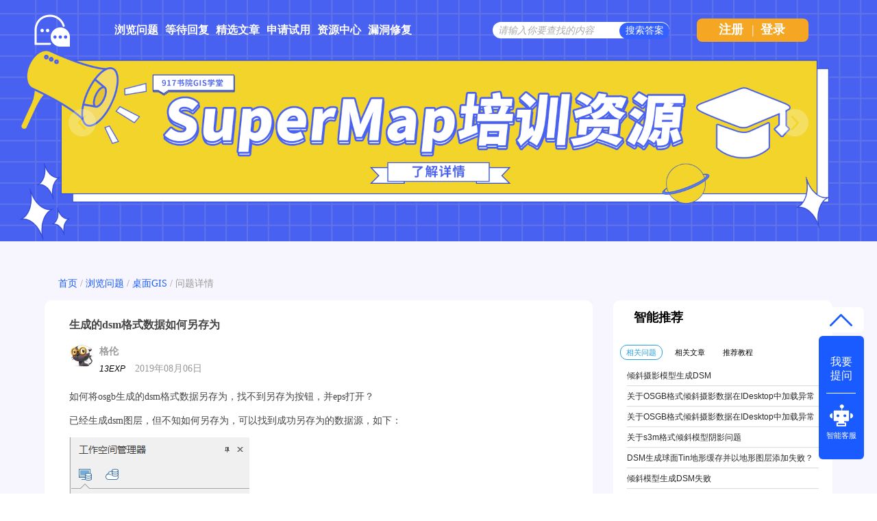

--- FILE ---
content_type: text/html; charset=utf-8
request_url: http://ask.supermap.com/52585
body_size: 6034
content:
<!DOCTYPE html>
<html>
	<!-- Powered by Shawn Kong  base on question2answer - //www.question2answer.org/ -->
	<head>
		<meta charset="utf-8">
		<script>
			var _hmt = _hmt || [];
			(function() {
			  var hm = document.createElement("script");
			  hm.src = "https://hm.baidu.com/hm.js?4df4bb2271b7dce37eb56b0f69cfe5a6";
			  var s = document.getElementsByTagName("script")[0]; 
			  s.parentNode.insertBefore(hm, s);
			})();
		</script>
		<title>生成的dsm格式数据如何另存为 - SuperMap技术问答社区</title>
		<meta name="description" content="如何将osgb生成的dsm格式数据另存为，找不到另存为按钮，并eps打开？  已经生成dsm图层，但不知如何另存为，可以找到成功另存为的数据源，如下：">
		<meta name="keywords" content="生成的dsm格式数据如何另存为">
		<link rel="stylesheet" href="./qa-theme/Snow/qa-styles.css?1.7.4">
		<link rel="canonical" href="http://ask.supermap.com/52585">
		<link rel="search" type="application/opensearchdescription+xml" title="SuperMap技术问答社区" href="./opensearch.xml">
		<link rel="shortcut icon" href="http://www.supermap.com/favicon.ico" type="image/x-icon">
		<link href="https://cdn.bootcss.com/highlight.js/9.12.0/styles/monokai-sublime.min.css" rel="stylesheet">
		<script>
		var qa_root = '.\/';
		var qa_request = 52585;
		</script>
		<script src="./qa-content/jquery-1.11.3.min.js"></script>
		<script src="./qa-content/qa-page.js?1.7.4"></script>
		<script src="./qa-content/qa-question.js?1.7.4"></script>
		<script src="https://cdn.bootcss.com/highlight.js/9.12.0/highlight.min.js"></script>
		<style>
			
		</style>
		<style>
.wmd-button > span { background-image: url('./qa-plugin/markdown-editor/pagedown/wmd-buttons.png') }

		/* Markdown editor styles */

.wmd-button-bar {
	width: 100%;
	padding: 5px 0;
}
.wmd-input {
	/* 604 */
	width: 598px;
	height: 250px;
	margin: 0 0 10px;
	padding: 2px;
	border: 1px solid #ccc;
}
.wmd-preview {
	/* 604 */
	width: 584px;
	margin: 10px 0;
	padding: 8px;
	border: 2px dashed #ccc;
}

.qa-q-view-content pre,
.qa-a-item-content pre,
.wmd-preview pre {
	overflow: auto;
	width: 100%;
	max-height: 400px;
	padding: 0;
	border-width: 1px 1px 1px 3px;
	border-style: solid;
	border-color: #ddd;
	background-color: #eee;
}
pre code {
	display: block;
	padding: 8px;
}

.wmd-button-row {
	position: relative;
	margin: 0;
	padding: 0;
	height: 20px;
}

.wmd-spacer {
	width: 1px;
	height: 20px;
	margin-left: 14px;
	position: absolute;
	background-color: Silver;
	display: inline-block;
	list-style: none;
}

.wmd-button {
	width: 20px;
	height: 20px;
	padding-left: 2px;
	padding-right: 3px;
	position: absolute;
	display: inline-block;
	list-style: none;
	cursor: pointer;
}

.wmd-button > span {
	/* note: background-image is set in plugin script */
	background-repeat: no-repeat;
	background-position: 0px 0px;
	width: 20px;
	height: 20px;
	display: inline-block;
}

.wmd-spacer1 {
	left: 50px;
}
.wmd-spacer2 {
	left: 175px;
}
.wmd-spacer3 {
	left: 300px;
}

.wmd-prompt-background {
	background-color: #000;
}
.wmd-prompt-dialog {
	border: 1px solid #999;
	background-color: #f5f5f5;
}
.wmd-prompt-dialog > div {
	font-size: 0.8em;
}
.wmd-prompt-dialog > form > input[type="text"] {
	border: 1px solid #999;
	color: black;
}
.wmd-prompt-dialog > form > input[type="button"] {
	border: 1px solid #888;
	font-size: 11px;
	font-weight: bold;
}

		</style>


	</head>
	<body
		class="qa-template-question qa-category-2 qa-body-js-off"
		>
		<script>
			var b=document.getElementsByTagName('body')[0];
			b.className=b.className.replace('qa-body-js-off', 'qa-body-js-on');
			isNotShouDIv()
		</script>
		<div class="body-main">
			<div class="unslider-main">
				<div class="my-banner-img"><ul><li><a href="https://www.supermapol.com/web/pricing/triallicense" target="_new"><img style="width:100%;" src="http://ask.supermap.com/qa-theme/Snow/images/new202202/banner-triallicense.png"></a></li><li><a href="http://edu.supermap.com/#/" target="_new"><img style="width:100%;" src="http://ask.supermap.com/qa-theme/Snow/images/new202202/banner-productLiterature.png"></a></li><li><a href="https://www.supermapol.com/develop-center/baseMap/index" target="_new"><img style="width:100%;" src="http://ask.supermap.com/qa-theme/Snow/images/new202202/banner-develop-center.png"></a></li><li><a href="http://www.giscontest.com/cn/list-116.aspx" target="_new"><img style="width:100%;" src="http://ask.supermap.com/qa-theme/Snow/images/new202202/banner-efficientGISCompetition.jpg"></a></li><li><a href="https://mp.weixin.qq.com/s/S_9p067CasYTfQKzndKh-w" target="_new"><img style="width:100%;" src="http://ask.supermap.com/qa-theme/Snow/images/new202202/banner-GIScertification.png"></a></li></ul></div>
				
			</div>
			<div class="qam-login-bar"><div class="qam-login-group">
					<div class="my-logo">
					<div class="my-logo-img"></div>
					<div class="qa-nav-main">
						<ul class="qa-nav-main-list">
							<li class="qa-nav-main-item qa-nav-main-questions">
								<a href="./questions" class="qa-nav-main-link">浏览问题</a>
							</li>
							<li class="qa-nav-main-item qa-nav-main-custom-8">
								<a href="./unanswered" class="qa-nav-main-link">等待回复</a>
							</li>
							<li class="qa-nav-main-item qa-nav-main-custom-6">
								<a href="http://blog.csdn.net/supermapsupport" class="qa-nav-main-link" target="_blank">精选文章</a>
							</li>
							<li class="qa-nav-main-item qa-nav-main-custom-9">
								<a href="https://www.supermapol.com/web/pricing/triallicense" class="qa-nav-main-link" target="_blank">申请试用</a>
							</li>
							<li class="qa-nav-main-item qa-nav-main-custom-5">
								<a href="https://www.supermap.com/support" class="qa-nav-main-link" target="_blank">资源中心</a>
							</li>
							<li class="qa-nav-main-item qa-nav-main-custom-21">
								<a href="https://www.supermap.com/support/#/cvelist" class="qa-nav-main-link" target="_blank">漏洞修复</a>
							</li>
						</ul>
						<div class="qa-nav-main-clear">
						</div>
					</div>
					<form class="qam-login-form" action="./login?to=52585" method="post">
						<input type="submit" value="登录" class="qa-form-tall-button qa-form-tall-button-login2" name="dologin">
					</form>
					<div class="qa-search">
						<form method="get" action="./questions/search">
							
							<input id="q_search" placeholder="请输入你要查找的内容" type="text" name="q" value="" class="qa-search-field">
							<input type="submit" value="搜索答案" class="qa-search-button">
						</form>
					</div>
					<div class="qa-nav-user">
						
						<div class="qa-logged-in">
							
						</div>
						<ul class="qa-nav-user-list">
							<li class="qa-nav-user-item qa-nav-user-register">
								<a href="./register?to=52585" class="qa-nav-user-link">注册</a>
							</li>
							
							<span class="verticalLine">|</span>
							<li class="login_style_li"><a class="login_style_a" href="http://ask.supermap.com/login?to=">登录</a></li>
						</ul>
						<div class="qa-nav-user-clear">
						</div>
					</div>
			</div></div>
			<div class="qa-body-wrapper">
				
				<div class="qa-header">
					<div class="qa-logo">
						<a href="./" class="qa-logo-link">SuperMap技术问答社区</a>
					</div>
					<div class="qa-header-clear">
					</div>
				</div> <!-- END qa-header -->
				
				<div class="qa-main-shadow">
					
					<div class="my-float-ask-robert">
						<a onclick="myFloatGoTop()" >
						<div class="my-float-ask-robert-top" > <div class="my-float-ask-robert-child-triangle"></div></div> </a>
						<div class="my-float-ask-robert-child-ask-robert">
							<a href="http://ask.supermap.com/ask"> <div class="my-float-ask-robert-child-ask-robert-ask">
									<span>我要<br>提问</span>
								</div></a>
								<div class="my-float-ask-robert-child-ask-robert-2"></div>
								<a href="http://edu.supermap.com:8600/jiqiren/qa.html" target="_blank"><div class="my-float-ask-robert-child-ask-robert-robert">
										<div class="my-float-ask-robert-child-ask-robert-robert-img"></div>
										<span class="my-float-ask-robert-child-ask-robert-robert-span">智能客服</span>
								</div></a>
							</div>
						</div>
						<div class="qa-main-wrapper">
							
							<div class="question-info-title-main" style="margin-bottom:10px">
								<div class="question-info-title">
									<a href="http://ask.supermap.com/">首页</a> / 
									<a href="http://ask.supermap.com/questions/">浏览问题</a> / 
									<a href="http://ask.supermap.com/questions/desktopgis">桌面GIS</a> / 
									<span>问题详情</span>
								</div>
							</div>
							<div class="qa-main-b">
								<div class="qa-main">
									<div class="qa-part-q-view">
										<div class="qa-q-view  hentry question" id="q52585">
											<form method="post" action="./52585">
												<input type="hidden" name="code" value="0-1769913012-73955a69c7aed0f014e8c6d93096f02b481ce34e">
											</form>
											<div class="qa-q-view-main">
												<div class="qa-q-view-main-title">
													生成的dsm格式数据如何另存为
													<div style="float:right"><form  >
															<input type="hidden" id="favorite-code" name="code" value= >
															
															
													</form></div>
												</div>
												<form method="post" action="./52585">
													<span class="qa-q-view-avatar-meta">
														<span class="qa-q-view-avatar">
															<a href="./user/%E6%A0%BC%E4%BC%A6" class="qa-avatar-link"><img src="./?qa=image&amp;qa_blobid=1688367184747907846&amp;qa_size=36" width="36" height="36" class="qa-avatar-image" alt=""></a>
														</span>
														<div style="display: flex;flex-direction: column;align-items: center;width: 100%;"><div class="question-editer-info" style="float:left;margin-top:10px; width: 100%;">
																<span style="text-align:left;margin-left: 0;margin-right: auto;"><a href="./user/格伦">格伦</a>
																	
																</span>
															</div>
															<div style="margin-left: 0;margin-right: auto;margin-top: 3px;"><span style="font-size:12px;font-weight:500;font-style:italic">13EXP</span>
																<span class="q-info-time-data"  ><span class="published"><span class="value-title" title="2019年08月06日 18:15:23">2019年08月06日</span></span></span>
														</div></div>
													</span>
													<div class="qa-q-view-content">
														<a name="52585"></a><div class="entry-content"><p>如何将osgb生成的dsm格式数据另存为，找不到另存为按钮，并eps打开？</p>

<p>已经生成dsm图层，但不知如何另存为，可以找到成功另存为的数据源，如下：</p>

<p><img alt="" src="//ask.supermap.com/?qa=blob&amp;qa_blobid=687301677789291441" style="height:703px; width:263px"></p>

<p><img alt="" src="//ask.supermap.com/?qa=blob&amp;qa_blobid=1193790854003517960" style="height:193px; width:633px"></p></div>
													</div>
													<div class="qa-q-view-tags">
														<ul class="qa-q-view-tag-list">
															<li class="qa-q-view-tag-item"><a href="./tag/%E5%80%BE%E6%96%9C%E6%91%84%E5%BD%B1" rel="tag" class="qa-tag-link">倾斜摄影</a></li>
															<li class="qa-q-view-tag-item"><a href="./tag/osgb" rel="tag" class="qa-tag-link">osgb</a></li>
															<li class="qa-q-view-tag-item"><a href="./tag/%E4%B8%89%E7%BB%B4%E6%A8%A1%E5%9E%8B" rel="tag" class="qa-tag-link">三维模型</a></li>
															<li class="qa-q-view-tag-item"><a href="./tag/dsm" rel="tag" class="qa-tag-link">dsm</a></li>
														</ul>
													</div>
													<div class="qa-q-view-buttons">
														<input name="q_doanswer" id="q_doanswer" onclick="return qa_toggle_element('anew')" value="回答" title="回答该问题" type="submit" class="qa-form-light-button qa-form-light-button-answer">
													</div>
													
													<div class="qa-q-view-c-list" style="display:none;" id="c52585_list">
													</div> <!-- END qa-c-list -->
													
													<input type="hidden" name="code" value="0-1769913012-60b0170bd3afaa5faa87be6ba3b896d366b77688">
													<input type="hidden" name="qa_click" value="">
												</form>
												<div class="qa-c-form">
												</div> <!-- END qa-c-form -->
												
											</div> <!-- END qa-q-view-main -->
											<div class="qa-q-view-clear">
											</div>
										</div> <!-- END qa-q-view -->
										
									</div>
									<div class="qa-part-a-form">
										<div class="qa-a-form" id="anew" style="display:none;">
											<h2 class="part_title-h2">请 <a href="./login?to=52585">登录</a> 或者 <a href="./register?to=52585">注册</a> 后回答这个问题。</h2>
										</div> <!-- END qa-a-form -->
										
									</div>
									<div class="qa-part-a-list">
										<h2 class="part_title-h2" id="a_list_title">1个回答</h2>
										<div class="qa-a-list" id="a_list">
											
											<div class="qa-a-list-item  hentry answer" id="a52598">
												<form method="post" action="./52585">
												</form>
												<div class="qa-a-item-main">
													<form method="post" action="./52585">
														<div class="qa-a-item-content">
															<a name="52598"></a><div class="entry-content">你好，如果你这边是需要对生成的DSM数据另存为的话，你可以在工作空间管理器中选择DSM数据集右键选择数据集另存为即可</div>
														</div>
														<span class="qa-a-item-avatar-meta">
															<span class="qa-a-item-avatar">
																<a href="./user/%E5%8D%8E%E7%BA%A2%E9%9C%9E" class="qa-avatar-link"><img src='//qa.supermap.com/?qa=blob&qa_blobid=3235875788886910990' class='goldimg'><img src='//qa.supermap.com/?qa=blob&qa_blobid=3235875788886910990' class='goldimg'><img src="./?qa=image&amp;qa_blobid=1688367184747907846&amp;qa_size=36" width="36" height="36" class="qa-avatar-image" alt=""></a>
															</span>
															<div style="display: flex;flex-direction: column;align-items: center;width: 100%;"><div class="question-editer-info" style="float:left;margin-top:10px; width: 100%;">
																	<span style="text-align:left;margin-left: 0;margin-right: auto;"><a href="./user/华红霞">华红霞</a>
																		
																	</span>
																	<div class="question-info-favor-opposition">
																		<div class="question-info-favor-opposition-div" ><a onclick="return qa_vote_click(this);" value="+" name="vote_52598_1_a52598"><img src="http://ask.supermap.com/qa-theme/Snow/images/new202202/question-info/check-not-favor.png" ></a><span id="question-info-favor-opposition-span-upvotes" class="question-info-favor-opposition-span"></span></div><div class="question-info-favor-opposition-div" ><a onclick="return qa_vote_click(this);" value="-" name="vote_52598_-1_a52598"><img src="http://ask.supermap.com/qa-theme/Snow/images/new202202/question-info/check-not-opposition.png" ></a><span id="question-info-favor-opposition-span-downvotes" class="question-info-favor-opposition-span"></span></div>
																		<input id="question-info-favor-hidden-code" type="hidden" name="code" value="0-1769913012-73955a69c7aed0f014e8c6d93096f02b481ce34e" >
																	</div>
																</div>
																<div style="margin-left: 0;margin-right: auto;margin-top: 3px;"><span style="font-size:12px;font-weight:500;font-style:italic">4,186EXP</span>
																	<span class="q-info-time-data"  ><span class="published"><span class="value-title" title="2019年08月07日 08:51:37">2019年08月07日</span></span></span>
															</div></div>
														</span>
														<div class="qa-a-item-buttons">
															<input name="a52598_docomment" onclick="return qa_toggle_element('c52598')" value="评论" title="评论这条回答" type="submit" class="qa-form-light-button qa-form-light-button-comment">
														</div>
														
														<div class="qa-a-item-c-list" style="display:none;" id="c52598_list">
														</div> <!-- END qa-c-list -->
														
														<input type="hidden" name="code" value="0-1769913012-4ea8fd1d0b827f83a45642a4451e223658c9529f">
														<input type="hidden" name="qa_click" value="">
													</form>
													<div class="qa-c-form" id="c52598" style="display:none;">
														<h2 class="part_title-h2">请 <a href="./login?to=52585">登录</a> 或者 <a href="./register?to=52585">注册</a> 后再添加评论。</h2>
													</div> <!-- END qa-c-form -->
													
												</div> <!-- END qa-a-item-main -->
												<div class="qa-a-item-clear">
												</div>
											</div> <!-- END qa-a-list-item -->
											
										</div> <!-- END qa-a-list -->
										
									</div>
								</div> <!-- END qa-main -->
								
							</div>
							<div class="qa-sidepanel">
								<div class="qa-widgets-side qa-widgets-side-top">
									<div class="qa-widget-side qa-widget-side-top">
										<div class="qa-related-qs">
											<h2 style="margin-top:0; margin-bottom:15px; padding-top:0;">
												智能推荐
											</h2>
											<div id="qa-related-qs-mybox"><div id="qs-mybox-tab-link"><span class="my-ques my-ques-active" id="qs-list-link-ques">相关问题</span><span id="qs-list-link-article" class="my-ques">相关文章</span><span id="qs-list-link-video"  class="my-ques">推荐教程</span></div>
												<div id="qs-mybox-tab-content"><ul class="qa-related-q-list qs-mybox-tab-item" id="qs-list-item-ques">
														<li class="qa-related-q-item"><a href="./17145">倾斜摄影模型生成DSM</a></li>
														<li class="qa-related-q-item"><a href="./35159">关于OSGB格式倾斜摄影数据在IDesktop中加载异常</a></li>
														<li class="qa-related-q-item"><a href="./35156">关于OSGB格式倾斜摄影数据在IDesktop中加载异常</a></li>
														<li class="qa-related-q-item"><a href="./37139">关于s3m格式倾斜模型阴影问题</a></li>
														<li class="qa-related-q-item"><a href="./48470">DSM生成球面Tin地形缓存并以地形图层添加失败？</a></li>
														<li class="qa-related-q-item"><a href="./48464">倾斜模型生成DSM失败</a></li>
														<li class="qa-related-q-item"><a href="./121483">S3M格式的数据怎么转成OSGB格式的数据</a></li>
														<li class="qa-related-q-item"><a href="./137190">有一份DSM数据生成不了三维地形缓存</a></li>
											</ul></div></div>
										</div>
									</div>
								</div>
								
								<div class="hot-articles">
									<div class="hot-articles-top">
										<img style="width:20px;height23px" src="http://ask.supermap.com/qa-theme/Snow/images/new202202/artices-book.png">
											<span style="margin-left:20px">热门文章</span>
										</div>
										<div class="hot-articles-content" id="hot-articles-content"></div>
										<div class="hot-articles-bootom"><a href="//blog.csdn.net/supermapsupport" target="_blank">查看更多></a></div>
									</div>
									<script type="text/javascript">getCSDNSuperMapSupportHOTArticles("hot-articles-content")
									</script>
									<div class="r-QAcode">
										<div class="r-QAcode-title">关注我们</div>
										<img src="http://ask.supermap.com/qa-theme/Snow/images/new202202/QR-code-917.png">
										<img src="http://ask.supermap.com/qa-theme/Snow/images/new202202/QR-code-online.png">
									</div>
								</div>
								
								<div class="body-bottom-main"><div class="body-bottom-main-div">
										<div class="body-bottom-main-content">
											<div class="body-bottom-main-content-top">
												<img src="http://ask.supermap.com/qa-theme/Snow/images/new202202/supermapLOGO-m.png" >
											</div>
											<div class="body-bottom-main-content-body">
												<a href="https://www.supermap.com/cn/" target="_blank">超图软件官网</a>
												<a style="margin-left:52px" href="http://www.supermapol.com/" target="_blank">SuperMap Online</a>
												<a style="margin-left:52px" href="http://chaotuyun.dituhui.com/" target="_blank">地图慧</a>
												<a style="margin-left:52px" href="http://ask.supermap.com/help" target="_blank">帮助中心</a>
												<a style="margin-left:52px" href="http://ask.supermap.com/copyright" target="_blank">备案信息</a>
												<a style="margin-left:52px" href="https://www.supermap.com/support/#/resourcecenter?from=supermap" target="_blank">技术资源中心</a>
											</div>
										</div>
									</div>
								</div>
							</div> <!-- END main-wrapper -->
						</div> <!-- END main-shadow -->
					</div> <!-- END body-wrapper -->
					<script>
var _hmt = _hmt || [];
(function() {
//baidu statistics
  var hm = document.createElement("script");
  hm.src = "//hm.baidu.com/hm.js?c97e7f4a53baaac97a48607c6e2c533b";
  var s = document.getElementsByTagName("script")[0];
  s.parentNode.insertBefore(hm, s);
//baidu Promotion
   var bp = document.createElement('script');
    var curProtocol = window.location.protocol.split(':')[0];
    if (curProtocol === 'https') {
        bp.src = 'https://zz.bdstatic.com/linksubmit/push.js';        
    }
    else {
        bp.src = 'http://push.zhanzhang.baidu.com/push.js';
    }
  s.parentNode.insertBefore(bp, s);
})();

</script>
<link href="/qa-content/unslider/2.0.3/unslider.css" rel="stylesheet">
<script src="/qa-content/unslider/2.0.3/unslider-min.js"></script>
					<div style="position:absolute; left:-9999px; top:-9999px;">
						<span id="qa-waiting-template" class="qa-waiting">...</span>
					</div>
				</div>
			</body>
			<!-- Powered by Shawn Kong  base on question2answer - //www.question2answer.org/ -->
		</html>
<!--
It's no big deal, but your HTML could not be indented properly. To fix, please:
1. Use this->output() to output all HTML.
2. Balance all paired tags like <td>...</td> or <div>...</div>.
3. Use a slash at the end of unpaired tags like <img/> or <input/>.
Thanks!
-->
